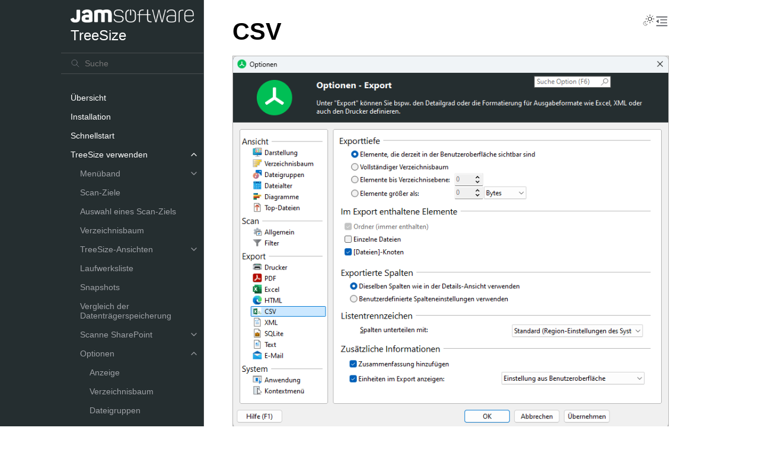

--- FILE ---
content_type: text/html; charset=UTF-8
request_url: https://manuals.jam-software.de/treesize/DE/optionsexportcsv.html
body_size: 7688
content:
<!doctype html>
<html class="no-js" lang="de" data-content_root="./">
  <head><meta charset="utf-8">
    <meta name="viewport" content="width=device-width,initial-scale=1">
    <meta name="color-scheme" content="light dark"><meta name="viewport" content="width=device-width, initial-scale=1" />
<link rel="index" title="Index" href="genindex.html"><link rel="search" title="Suche" href="search.html"><link rel="next" title="XML" href="optionsexportxml.html"><link rel="prev" title="HTML" href="optionsexporthtml.html">
        <link rel="prefetch" href="_static/JAM_Logo_Help_Dark.png" as="image">
        <link rel="prefetch" href="_static/JAM_Logo_Help_Dark.png" as="image">

    <!-- Generated with Sphinx 8.2.3 and Furo 2025.09.25 -->
        <title>CSV - TreeSize</title>
      <link rel="stylesheet" type="text/css" href="_static/pygments.css?v=03e43079" />
    <link rel="stylesheet" type="text/css" href="_static/styles/furo.css?v=580074bf" />
    <link rel="stylesheet" type="text/css" href="_static/styles/furo-extensions.css?v=8dab3a3b" />
    
    


<style>
  body {
    --color-code-background: #eeffcc;
  --color-code-foreground: black;
  --color-background-primary: #FFFFFF;
  --color-sidebar-background: #252E30;
  --color-sidebar-search-background: #252E30;
  --color-sidebar-link-text: #9DA0A5;
  --color-background-border: #494e50;
  --color-brand-primary: #FFFFFF;
  --color-brand-content: #445559;
  --color-brand-visited: #445559;
  --color-sidebar-brand-text: #FFFFFF;
  --color-background-hover: #445559;
  --color-background-hover--transparent: #252E30;
  
  }
  @media not print {
    body[data-theme="dark"] {
      --color-code-background: #202020;
  --color-code-foreground: #d0d0d0;
  --color-background-secondary: #252E30;
  --color-brand-primary: #F3F3F3;
  --color-brand-content: #FFFFFF;
  --color-brand-visited: #FFFFFF;
  --color-background-border: #494e50;
  
    }
    @media (prefers-color-scheme: dark) {
      body:not([data-theme="light"]) {
        --color-code-background: #202020;
  --color-code-foreground: #d0d0d0;
  --color-background-secondary: #252E30;
  --color-brand-primary: #F3F3F3;
  --color-brand-content: #FFFFFF;
  --color-brand-visited: #FFFFFF;
  --color-background-border: #494e50;
  
      }
    }
  }
</style></head>
  <body>
    
    <script>
      document.body.dataset.theme = localStorage.getItem("theme") || "auto";
    </script>
    

<svg xmlns="http://www.w3.org/2000/svg" style="display: none;">
  <symbol id="svg-toc" viewBox="0 0 24 24">
    <title>Contents</title>
    <svg stroke="currentColor" fill="currentColor" stroke-width="0" viewBox="0 0 1024 1024">
      <path d="M408 442h480c4.4 0 8-3.6 8-8v-56c0-4.4-3.6-8-8-8H408c-4.4 0-8 3.6-8 8v56c0 4.4 3.6 8 8 8zm-8 204c0 4.4 3.6 8 8 8h480c4.4 0 8-3.6 8-8v-56c0-4.4-3.6-8-8-8H408c-4.4 0-8 3.6-8 8v56zm504-486H120c-4.4 0-8 3.6-8 8v56c0 4.4 3.6 8 8 8h784c4.4 0 8-3.6 8-8v-56c0-4.4-3.6-8-8-8zm0 632H120c-4.4 0-8 3.6-8 8v56c0 4.4 3.6 8 8 8h784c4.4 0 8-3.6 8-8v-56c0-4.4-3.6-8-8-8zM115.4 518.9L271.7 642c5.8 4.6 14.4.5 14.4-6.9V388.9c0-7.4-8.5-11.5-14.4-6.9L115.4 505.1a8.74 8.74 0 0 0 0 13.8z"/>
    </svg>
  </symbol>
  <symbol id="svg-menu" viewBox="0 0 24 24">
    <title>Menu</title>
    <svg xmlns="http://www.w3.org/2000/svg" viewBox="0 0 24 24" fill="none" stroke="currentColor"
      stroke-width="2" stroke-linecap="round" stroke-linejoin="round" class="feather-menu">
      <line x1="3" y1="12" x2="21" y2="12"></line>
      <line x1="3" y1="6" x2="21" y2="6"></line>
      <line x1="3" y1="18" x2="21" y2="18"></line>
    </svg>
  </symbol>
  <symbol id="svg-arrow-right" viewBox="0 0 24 24">
    <title>Expand</title>
    <svg xmlns="http://www.w3.org/2000/svg" viewBox="0 0 24 24" fill="none" stroke="currentColor"
      stroke-width="2" stroke-linecap="round" stroke-linejoin="round" class="feather-chevron-right">
      <polyline points="9 18 15 12 9 6"></polyline>
    </svg>
  </symbol>
  <symbol id="svg-sun" viewBox="0 0 24 24">
    <title>Light mode</title>
    <svg xmlns="http://www.w3.org/2000/svg" viewBox="0 0 24 24" fill="none" stroke="currentColor"
      stroke-width="1" stroke-linecap="round" stroke-linejoin="round" class="feather-sun">
      <circle cx="12" cy="12" r="5"></circle>
      <line x1="12" y1="1" x2="12" y2="3"></line>
      <line x1="12" y1="21" x2="12" y2="23"></line>
      <line x1="4.22" y1="4.22" x2="5.64" y2="5.64"></line>
      <line x1="18.36" y1="18.36" x2="19.78" y2="19.78"></line>
      <line x1="1" y1="12" x2="3" y2="12"></line>
      <line x1="21" y1="12" x2="23" y2="12"></line>
      <line x1="4.22" y1="19.78" x2="5.64" y2="18.36"></line>
      <line x1="18.36" y1="5.64" x2="19.78" y2="4.22"></line>
    </svg>
  </symbol>
  <symbol id="svg-moon" viewBox="0 0 24 24">
    <title>Dark mode</title>
    <svg xmlns="http://www.w3.org/2000/svg" viewBox="0 0 24 24" fill="none" stroke="currentColor"
      stroke-width="1" stroke-linecap="round" stroke-linejoin="round" class="icon-tabler-moon">
      <path stroke="none" d="M0 0h24v24H0z" fill="none" />
      <path d="M12 3c.132 0 .263 0 .393 0a7.5 7.5 0 0 0 7.92 12.446a9 9 0 1 1 -8.313 -12.454z" />
    </svg>
  </symbol>
  <symbol id="svg-sun-with-moon" viewBox="0 0 24 24">
    <title>Auto light/dark, in light mode</title>
    <svg xmlns="http://www.w3.org/2000/svg" viewBox="0 0 24 24" fill="none" stroke="currentColor"
      stroke-width="1" stroke-linecap="round" stroke-linejoin="round"
      class="icon-custom-derived-from-feather-sun-and-tabler-moon">
      <path style="opacity: 50%" d="M 5.411 14.504 C 5.471 14.504 5.532 14.504 5.591 14.504 C 3.639 16.319 4.383 19.569 6.931 20.352 C 7.693 20.586 8.512 20.551 9.25 20.252 C 8.023 23.207 4.056 23.725 2.11 21.184 C 0.166 18.642 1.702 14.949 4.874 14.536 C 5.051 14.512 5.231 14.5 5.411 14.5 L 5.411 14.504 Z"/>
      <line x1="14.5" y1="3.25" x2="14.5" y2="1.25"/>
      <line x1="14.5" y1="15.85" x2="14.5" y2="17.85"/>
      <line x1="10.044" y1="5.094" x2="8.63" y2="3.68"/>
      <line x1="19" y1="14.05" x2="20.414" y2="15.464"/>
      <line x1="8.2" y1="9.55" x2="6.2" y2="9.55"/>
      <line x1="20.8" y1="9.55" x2="22.8" y2="9.55"/>
      <line x1="10.044" y1="14.006" x2="8.63" y2="15.42"/>
      <line x1="19" y1="5.05" x2="20.414" y2="3.636"/>
      <circle cx="14.5" cy="9.55" r="3.6"/>
    </svg>
  </symbol>
  <symbol id="svg-moon-with-sun" viewBox="0 0 24 24">
    <title>Auto light/dark, in dark mode</title>
    <svg xmlns="http://www.w3.org/2000/svg" viewBox="0 0 24 24" fill="none" stroke="currentColor"
      stroke-width="1" stroke-linecap="round" stroke-linejoin="round"
      class="icon-custom-derived-from-feather-sun-and-tabler-moon">
      <path d="M 8.282 7.007 C 8.385 7.007 8.494 7.007 8.595 7.007 C 5.18 10.184 6.481 15.869 10.942 17.24 C 12.275 17.648 13.706 17.589 15 17.066 C 12.851 22.236 5.91 23.143 2.505 18.696 C -0.897 14.249 1.791 7.786 7.342 7.063 C 7.652 7.021 7.965 7 8.282 7 L 8.282 7.007 Z"/>
      <line style="opacity: 50%" x1="18" y1="3.705" x2="18" y2="2.5"/>
      <line style="opacity: 50%" x1="18" y1="11.295" x2="18" y2="12.5"/>
      <line style="opacity: 50%" x1="15.316" y1="4.816" x2="14.464" y2="3.964"/>
      <line style="opacity: 50%" x1="20.711" y1="10.212" x2="21.563" y2="11.063"/>
      <line style="opacity: 50%" x1="14.205" y1="7.5" x2="13.001" y2="7.5"/>
      <line style="opacity: 50%" x1="21.795" y1="7.5" x2="23" y2="7.5"/>
      <line style="opacity: 50%" x1="15.316" y1="10.184" x2="14.464" y2="11.036"/>
      <line style="opacity: 50%" x1="20.711" y1="4.789" x2="21.563" y2="3.937"/>
      <circle style="opacity: 50%" cx="18" cy="7.5" r="2.169"/>
    </svg>
  </symbol>
  <symbol id="svg-pencil" viewBox="0 0 24 24">
    <svg xmlns="http://www.w3.org/2000/svg" viewBox="0 0 24 24" fill="none" stroke="currentColor"
      stroke-width="1" stroke-linecap="round" stroke-linejoin="round" class="icon-tabler-pencil-code">
      <path d="M4 20h4l10.5 -10.5a2.828 2.828 0 1 0 -4 -4l-10.5 10.5v4" />
      <path d="M13.5 6.5l4 4" />
      <path d="M20 21l2 -2l-2 -2" />
      <path d="M17 17l-2 2l2 2" />
    </svg>
  </symbol>
  <symbol id="svg-eye" viewBox="0 0 24 24">
    <svg xmlns="http://www.w3.org/2000/svg" viewBox="0 0 24 24" fill="none" stroke="currentColor"
      stroke-width="1" stroke-linecap="round" stroke-linejoin="round" class="icon-tabler-eye-code">
      <path stroke="none" d="M0 0h24v24H0z" fill="none" />
      <path d="M10 12a2 2 0 1 0 4 0a2 2 0 0 0 -4 0" />
      <path
        d="M11.11 17.958c-3.209 -.307 -5.91 -2.293 -8.11 -5.958c2.4 -4 5.4 -6 9 -6c3.6 0 6.6 2 9 6c-.21 .352 -.427 .688 -.647 1.008" />
      <path d="M20 21l2 -2l-2 -2" />
      <path d="M17 17l-2 2l2 2" />
    </svg>
  </symbol>
</svg>

<input type="checkbox" class="sidebar-toggle" name="__navigation" id="__navigation" aria-label="Toggle site navigation sidebar">
<input type="checkbox" class="sidebar-toggle" name="__toc" id="__toc" aria-label="Toggle table of contents sidebar">
<label class="overlay sidebar-overlay" for="__navigation"></label>
<label class="overlay toc-overlay" for="__toc"></label>

<a class="skip-to-content muted-link" href="#furo-main-content">Skip to content</a>



<div class="page">
  <header class="mobile-header">
    <div class="header-left">
      <label class="nav-overlay-icon" for="__navigation">
        <span class="icon"><svg><use href="#svg-menu"></use></svg></span>
      </label>
    </div>
    <div class="header-center">
      <a href="index.html"><div class="brand">TreeSize</div></a>
    </div>
    <div class="header-right">
      <div class="theme-toggle-container theme-toggle-header">
        <button class="theme-toggle" aria-label="Toggle Light / Dark / Auto color theme">
          <svg class="theme-icon-when-auto-light"><use href="#svg-sun-with-moon"></use></svg>
          <svg class="theme-icon-when-auto-dark"><use href="#svg-moon-with-sun"></use></svg>
          <svg class="theme-icon-when-dark"><use href="#svg-moon"></use></svg>
          <svg class="theme-icon-when-light"><use href="#svg-sun"></use></svg>
        </button>
      </div>
      <label class="toc-overlay-icon toc-header-icon" for="__toc">
        <span class="icon"><svg><use href="#svg-toc"></use></svg></span>
      </label>
    </div>
  </header>
  <aside class="sidebar-drawer">
    <div class="sidebar-container">
      
      <div class="sidebar-sticky"><div class="sidebar-brand" href="index.html">
  
  <a href="https://www.jam-software.de">
    <div class="sidebar-logo-container">
      <img class="sidebar-logo only-light" src="_static/JAM_Logo_Help_Dark.png" alt="Light Logo"/>
      <img class="sidebar-logo only-dark" src="_static/JAM_Logo_Help_Dark.png" alt="Dark Logo"/>
    </div>
  </a>
  
  <a href="index.html" style="text-decoration:none">
    <span class="sidebar-brand-text">TreeSize</span>
  </a>
  
</div><form class="sidebar-search-container" method="get" action="search.html" role="search">
  <input class="sidebar-search" placeholder="Suche" name="q" aria-label="Suche">
  <input type="hidden" name="check_keywords" value="yes">
  <input type="hidden" name="area" value="default">
</form>
<div id="searchbox"></div><div class="sidebar-scroll"><div class="sidebar-tree">
  <ul class="current">
<li class="toctree-l1"><a class="reference internal" href="overview.html">Übersicht</a></li>
<li class="toctree-l1"><a class="reference internal" href="installation.html">Installation</a></li>
<li class="toctree-l1"><a class="reference internal" href="quickstart.html">Schnellstart</a></li>
<li class="toctree-l1 current has-children"><a class="reference internal" href="using_treesize.html">TreeSize verwenden</a><input aria-label="Toggle navigation of TreeSize verwenden" checked="" class="toctree-checkbox" id="toctree-checkbox-1" name="toctree-checkbox-1" role="switch" type="checkbox"/><label for="toctree-checkbox-1"><span class="icon"><svg><use href="#svg-arrow-right"></use></svg></span></label><ul class="current">
<li class="toctree-l2 has-children"><a class="reference internal" href="ribbonbar.html">Menüband</a><input aria-label="Toggle navigation of Menüband" class="toctree-checkbox" id="toctree-checkbox-2" name="toctree-checkbox-2" role="switch" type="checkbox"/><label for="toctree-checkbox-2"><span class="icon"><svg><use href="#svg-arrow-right"></use></svg></span></label><ul>
<li class="toctree-l3"><a class="reference internal" href="file_menu.html">Anwendungsmenü</a></li>
<li class="toctree-l3"><a class="reference internal" href="quicktoolbar.html">Schnellzugriff Toolbar</a></li>
<li class="toctree-l3"><a class="reference internal" href="hometab.html">Reiter „Start“</a></li>
<li class="toctree-l3"><a class="reference internal" href="scan_tab.html">Reiter „Scan“</a></li>
<li class="toctree-l3"><a class="reference internal" href="tools_menu.html">Reiter „Extras“</a></li>
<li class="toctree-l3"><a class="reference internal" href="view_menu.html">Ansichtsmenü</a></li>
<li class="toctree-l3"><a class="reference internal" href="help_tab.html">Reiter „Hilfe“</a></li>
</ul>
</li>
<li class="toctree-l2"><a class="reference internal" href="scan_targets.html">Scan-Ziele</a></li>
<li class="toctree-l2"><a class="reference internal" href="scantarget.html">Auswahl eines Scan-Ziels</a></li>
<li class="toctree-l2"><a class="reference internal" href="directorytree.html">Verzeichnisbaum</a></li>
<li class="toctree-l2 has-children"><a class="reference internal" href="treesize_views.html">TreeSize-Ansichten</a><input aria-label="Toggle navigation of TreeSize-Ansichten" class="toctree-checkbox" id="toctree-checkbox-3" name="toctree-checkbox-3" role="switch" type="checkbox"/><label for="toctree-checkbox-3"><span class="icon"><svg><use href="#svg-arrow-right"></use></svg></span></label><ul>
<li class="toctree-l3"><a class="reference internal" href="charts.html">Diagramme</a></li>
<li class="toctree-l3"><a class="reference internal" href="details.html">Details</a></li>
<li class="toctree-l3"><a class="reference internal" href="extensions.html">Erweiterungen</a></li>
<li class="toctree-l3"><a class="reference internal" href="users.html">Benutzer</a></li>
<li class="toctree-l3"><a class="reference internal" href="fileages.html">Alter der Dateien</a></li>
<li class="toctree-l3"><a class="reference internal" href="top-files.html">Top-Dateien</a></li>
<li class="toctree-l3"><a class="reference internal" href="history.html">Verlauf</a></li>
</ul>
</li>
<li class="toctree-l2"><a class="reference internal" href="drivepanel.html">Laufwerksliste</a></li>
<li class="toctree-l2"><a class="reference internal" href="snapshots.html">Snapshots</a></li>
<li class="toctree-l2"><a class="reference internal" href="disk_usage_comparison.html">Vergleich der Datenträgerspeicherung</a></li>
<li class="toctree-l2 has-children"><a class="reference internal" href="sharepoint.html">Scanne SharePoint</a><input aria-label="Toggle navigation of Scanne SharePoint" class="toctree-checkbox" id="toctree-checkbox-4" name="toctree-checkbox-4" role="switch" type="checkbox"/><label for="toctree-checkbox-4"><span class="icon"><svg><use href="#svg-arrow-right"></use></svg></span></label><ul>
<li class="toctree-l3 has-children"><a class="reference internal" href="azure-ad-configuration.html">Azure AD-Konfiguration</a><input aria-label="Toggle navigation of Azure AD-Konfiguration" class="toctree-checkbox" id="toctree-checkbox-5" name="toctree-checkbox-5" role="switch" type="checkbox"/><label for="toctree-checkbox-5"><span class="icon"><svg><use href="#svg-arrow-right"></use></svg></span></label><ul>
<li class="toctree-l4"><a class="reference internal" href="certificatebased-auth.html">Zertifikatbasierte Authentifizierung</a></li>
<li class="toctree-l4"><a class="reference internal" href="userbased-auth.html">Benutzerauthentifizierung</a></li>
</ul>
</li>
</ul>
</li>
<li class="toctree-l2 current has-children"><a class="reference internal" href="options_dialog.html">Optionen</a><input aria-label="Toggle navigation of Optionen" checked="" class="toctree-checkbox" id="toctree-checkbox-6" name="toctree-checkbox-6" role="switch" type="checkbox"/><label for="toctree-checkbox-6"><span class="icon"><svg><use href="#svg-arrow-right"></use></svg></span></label><ul class="current">
<li class="toctree-l3"><a class="reference internal" href="optionsdialog-viewtab.html">Anzeige</a></li>
<li class="toctree-l3"><a class="reference internal" href="optionsviewdirectorytree.html">Verzeichnisbaum</a></li>
<li class="toctree-l3"><a class="reference internal" href="optionsdialog-file_groups.html">Dateigruppen</a></li>
<li class="toctree-l3"><a class="reference internal" href="optionsdialog-fileages.html">Alter der Dateien</a></li>
<li class="toctree-l3"><a class="reference internal" href="optionsdialog-charts.html">Diagramme</a></li>
<li class="toctree-l3"><a class="reference internal" href="options-topfiles.html">Top-Dateien</a></li>
<li class="toctree-l3"><a class="reference internal" href="scan_options.html">Allgemeine Scan-Optionen</a></li>
<li class="toctree-l3"><a class="reference internal" href="optionsdialog-includeexclu.html">Scanfilter</a></li>
<li class="toctree-l3"><a class="reference internal" href="optionsexportprinter.html">Drucker</a></li>
<li class="toctree-l3"><a class="reference internal" href="optionsexportpdf.html">PDF</a></li>
<li class="toctree-l3"><a class="reference internal" href="optionsexportexcel.html">Excel</a></li>
<li class="toctree-l3"><a class="reference internal" href="optionsexporthtml.html">HTML</a></li>
<li class="toctree-l3 current current-page"><a class="current reference internal" href="#">CSV</a></li>
<li class="toctree-l3"><a class="reference internal" href="optionsexportxml.html">XML</a></li>
<li class="toctree-l3"><a class="reference internal" href="optionsexportsqlite.html">SQLite</a></li>
<li class="toctree-l3"><a class="reference internal" href="optionsexporttext.html">Text</a></li>
<li class="toctree-l3"><a class="reference internal" href="optionsexportemail.html">E-Mail</a></li>
<li class="toctree-l3"><a class="reference internal" href="optionsdialog-startup.html">Anwendungsstart</a></li>
<li class="toctree-l3"><a class="reference internal" href="optionssystemcontextmenu.html">Kontextmenü</a></li>
</ul>
</li>
</ul>
</li>
<li class="toctree-l1 has-children"><a class="reference internal" href="file-search.html">Dateisuche verwenden</a><input aria-label="Toggle navigation of Dateisuche verwenden" class="toctree-checkbox" id="toctree-checkbox-7" name="toctree-checkbox-7" role="switch" type="checkbox"/><label for="toctree-checkbox-7"><span class="icon"><svg><use href="#svg-arrow-right"></use></svg></span></label><ul>
<li class="toctree-l2"><a class="reference internal" href="file_search_main_menu.html">Menüband der Dateisuche</a></li>
<li class="toctree-l2"><a class="reference internal" href="file_search_searchpaths.html">Suchpfade</a></li>
<li class="toctree-l2 has-children"><a class="reference internal" href="basicsearch.html">Einfache Suche</a><input aria-label="Toggle navigation of Einfache Suche" class="toctree-checkbox" id="toctree-checkbox-8" name="toctree-checkbox-8" role="switch" type="checkbox"/><label for="toctree-checkbox-8"><span class="icon"><svg><use href="#svg-arrow-right"></use></svg></span></label><ul>
<li class="toctree-l3"><a class="reference internal" href="searchsyntax.html">Suchsyntax</a></li>
</ul>
</li>
<li class="toctree-l2 has-children"><a class="reference internal" href="duplicate_file_search.html">Suche nach doppelten Dateien</a><input aria-label="Toggle navigation of Suche nach doppelten Dateien" class="toctree-checkbox" id="toctree-checkbox-9" name="toctree-checkbox-9" role="switch" type="checkbox"/><label for="toctree-checkbox-9"><span class="icon"><svg><use href="#svg-arrow-right"></use></svg></span></label><ul>
<li class="toctree-l3"><a class="reference internal" href="example_duplicatesearch.html">Wie funktioniert die Suche nach Duplikaten?</a></li>
<li class="toctree-l3"><a class="reference internal" href="deduplication.html">Wie funktioniert die Duplikatentfernung?</a></li>
</ul>
</li>
<li class="toctree-l2 has-children"><a class="reference internal" href="custom_file_search.html">Erweiterte Suche</a><input aria-label="Toggle navigation of Erweiterte Suche" class="toctree-checkbox" id="toctree-checkbox-10" name="toctree-checkbox-10" role="switch" type="checkbox"/><label for="toctree-checkbox-10"><span class="icon"><svg><use href="#svg-arrow-right"></use></svg></span></label><ul>
<li class="toctree-l3"><a class="reference internal" href="searchfilter_definition.html">Wie definiere ich Suchfilter?</a></li>
<li class="toctree-l3"><a class="reference internal" href="availablefiltertypes.html">Welche Arten von Filtern sind verfügbar?</a></li>
</ul>
</li>
<li class="toctree-l2"><a class="reference internal" href="filesearch_templates.html">Dateisuche-Vorlagen</a></li>
<li class="toctree-l2"><a class="reference internal" href="howtoexcludefiles.html">So schließen Sie Dateien aus</a></li>
<li class="toctree-l2"><a class="reference internal" href="process_search_results.html">Suchergebnisse verarbeiten</a></li>
<li class="toctree-l2 has-children"><a class="reference internal" href="move_checked_files.html">Ausgewählte Dateien verschieben</a><input aria-label="Toggle navigation of Ausgewählte Dateien verschieben" class="toctree-checkbox" id="toctree-checkbox-11" name="toctree-checkbox-11" role="switch" type="checkbox"/><label for="toctree-checkbox-11"><span class="icon"><svg><use href="#svg-arrow-right"></use></svg></span></label><ul>
<li class="toctree-l3"><a class="reference internal" href="unicode_zip_files.html">Unicode-ZIP-Dateien</a></li>
</ul>
</li>
<li class="toctree-l2"><a class="reference internal" href="renamedialog.html">Massenumbenennung von Dateien</a></li>
<li class="toctree-l2 has-children"><a class="reference internal" href="searchoptions.html">Suchoptionen</a><input aria-label="Toggle navigation of Suchoptionen" class="toctree-checkbox" id="toctree-checkbox-12" name="toctree-checkbox-12" role="switch" type="checkbox"/><label for="toctree-checkbox-12"><span class="icon"><svg><use href="#svg-arrow-right"></use></svg></span></label><ul>
<li class="toctree-l3"><a class="reference internal" href="generaloptionsfilesearch.html">Allgemeine Optionen</a></li>
<li class="toctree-l3"><a class="reference internal" href="optionsfilesearchpersonalize.html">Personalisieren</a></li>
<li class="toctree-l3"><a class="reference internal" href="optionsfilesearchother.html">Andere</a></li>
</ul>
</li>
</ul>
</li>
<li class="toctree-l1 has-children"><a class="reference internal" href="schedule_treesize_tasks.html">Verwendung geplanter Aufgaben</a><input aria-label="Toggle navigation of Verwendung geplanter Aufgaben" class="toctree-checkbox" id="toctree-checkbox-13" name="toctree-checkbox-13" role="switch" type="checkbox"/><label for="toctree-checkbox-13"><span class="icon"><svg><use href="#svg-arrow-right"></use></svg></span></label><ul>
<li class="toctree-l2 has-children"><a class="reference internal" href="schedule_scans.html">Scans planen</a><input aria-label="Toggle navigation of Scans planen" class="toctree-checkbox" id="toctree-checkbox-14" name="toctree-checkbox-14" role="switch" type="checkbox"/><label for="toctree-checkbox-14"><span class="icon"><svg><use href="#svg-arrow-right"></use></svg></span></label><ul>
<li class="toctree-l3"><a class="reference internal" href="scheduler_options_tab.html">Optionen</a></li>
<li class="toctree-l3"><a class="reference internal" href="scheduler_export_tab.html">Exportieren</a></li>
<li class="toctree-l3"><a class="reference internal" href="scheduler_move_operation_tab.html">Dateioperationen</a></li>
<li class="toctree-l3"><a class="reference internal" href="scheduler_advanced_tab.html">Fortschritte</a></li>
<li class="toctree-l3"><a class="reference internal" href="scheduler_commandline_tab.html">Befehlszeile</a></li>
<li class="toctree-l3"><a class="reference internal" href="scheduler_schedule_tab.html">Planung</a></li>
<li class="toctree-l3"><a class="reference internal" href="scheduler_all_task_tab.html">Alle Aufgaben</a></li>
</ul>
</li>
<li class="toctree-l2"><a class="reference internal" href="command_line_opt.html">Befehlszeilenoptionen</a></li>
<li class="toctree-l2"><a class="reference internal" href="example_schedule_filesearch.html">Wie man eine Dateisuche plant</a></li>
<li class="toctree-l2"><a class="reference internal" href="howtoschedulemove.html">Wie man eine Verschiebe- oder Löschoperation plant</a></li>
</ul>
</li>
<li class="toctree-l1 has-children"><a class="reference internal" href="tips___annotations.html">Tipps &amp; Anmerkungen</a><input aria-label="Toggle navigation of Tipps &amp; Anmerkungen" class="toctree-checkbox" id="toctree-checkbox-15" name="toctree-checkbox-15" role="switch" type="checkbox"/><label for="toctree-checkbox-15"><span class="icon"><svg><use href="#svg-arrow-right"></use></svg></span></label><ul>
<li class="toctree-l2"><a class="reference internal" href="notesonntfs.html">Hinweise zu NTFS</a></li>
<li class="toctree-l2"><a class="reference internal" href="wasted_space.html">Verschwendeter Speicherplatz</a></li>
<li class="toctree-l2"><a class="reference internal" href="regular_expressions.html">Reguläre Ausdrücke</a></li>
<li class="toctree-l2"><a class="reference internal" href="translations.html">Übersetzungen</a></li>
</ul>
</li>
<li class="toctree-l1"><a class="reference internal" href="copyrightcontact.html">Urheberrecht &amp; Kontakt</a></li>
</ul>

</div>
</div>

      </div>
      
    </div>
  </aside>
  <div class="main">
    <div class="content">
      <div class="article-container">
        <a href="#" class="back-to-top muted-link">
          <svg xmlns="http://www.w3.org/2000/svg" viewBox="0 0 24 24">
            <path d="M13 20h-2V8l-5.5 5.5-1.42-1.42L12 4.16l7.92 7.92-1.42 1.42L13 8v12z"></path>
          </svg>
          <span>Zurück zum Anfang</span>
        </a>
        <div class="content-icon-container">
          <div class="theme-toggle-container theme-toggle-content">
            <button class="theme-toggle" aria-label="Toggle Light / Dark / Auto color theme">
              <svg class="theme-icon-when-auto-light"><use href="#svg-sun-with-moon"></use></svg>
              <svg class="theme-icon-when-auto-dark"><use href="#svg-moon-with-sun"></use></svg>
              <svg class="theme-icon-when-dark"><use href="#svg-moon"></use></svg>
              <svg class="theme-icon-when-light"><use href="#svg-sun"></use></svg>
            </button>
          </div>
          <label class="toc-overlay-icon toc-content-icon" for="__toc">
            <span class="icon"><svg><use href="#svg-toc"></use></svg></span>
          </label>
        </div>
        <article role="main" id="furo-main-content">
          <section id="csv">
<h1>CSV<a class="headerlink" href="#csv" title="Link to this heading">¶</a></h1>
<a class="reference internal image-reference" href="_images/TreeSize-MainWindow_Options_CSV.png"><img alt="_images/TreeSize-MainWindow_Options_CSV.png" class="align-center" src="_images/TreeSize-MainWindow_Options_CSV.png" style="width: 100%;" />
</a>
<section id="export-depth">
<h2>Exporttiefe<a class="headerlink" href="#export-depth" title="Link to this heading">¶</a></h2>
<section id="elements-that-are-currently-visible-in-the-user-interface">
<h3>Elemente, die derzeit in der Benutzeroberfläche sichtbar sind<a class="headerlink" href="#elements-that-are-currently-visible-in-the-user-interface" title="Link to this heading">¶</a></h3>
<p>Nur die erweiterten/sichtbaren Teile des Verzeichnisbaums werden gedruckt.</p>
</section>
<section id="full-directory-tree">
<h3>Vollständiger Verzeichnisbaum<a class="headerlink" href="#full-directory-tree" title="Link to this heading">¶</a></h3>
<p>Wenn diese Option ausgewählt ist, wird der vollständige Verzeichnisbaum gedruckt.</p>
</section>
<section id="elements-up-to-directory-level">
<h3>Elemente bis zur Verzeichnisebene<a class="headerlink" href="#elements-up-to-directory-level" title="Link to this heading">¶</a></h3>
<p>Erlaubt es, die Menge der Daten, die auf ein bestimmtes Niveau gedruckt werden, einzuschränken.</p>
</section>
<section id="elements-larger-than">
<h3>Elemente größer als<a class="headerlink" href="#elements-larger-than" title="Link to this heading">¶</a></h3>
<p>Nur Elemente, die eine bestimmte Mindestgröße haben, werden gedruckt.</p>
</section>
</section>
<section id="exported-elements">
<h2>Exportierte Elemente<a class="headerlink" href="#exported-elements" title="Link to this heading">¶</a></h2>
<section id="folders-only">
<h3>Nur Ordner<a class="headerlink" href="#folders-only" title="Link to this heading">¶</a></h3>
<p>Wenn diese Option ausgewählt ist, werden nur Ordner gedruckt.</p>
</section>
<section id="folders-and-files-item">
<h3>Ordner und [Dateien] Element<a class="headerlink" href="#folders-and-files-item" title="Link to this heading">¶</a></h3>
<p>Wenn diese Option ausgewählt ist, werden einzelne Dateien nicht gedruckt. Stattdessen werden ihre Werte wie „Größe“ und „Zugewiesen“ in einem speziellen Knoten „[Dateien]“ aggregiert.</p>
</section>
<section id="folders-and-single-files">
<h3>Ordner und einzelne Dateien<a class="headerlink" href="#folders-and-single-files" title="Link to this heading">¶</a></h3>
<p>Wenn aktiviert, werden auch einzelne Dateien gedruckt. Dies kann im Vergleich zum Exportieren der Dateien in einer gruppierten Ansicht zu sehr großen Berichten führen (siehe Option oben).</p>
</section>
</section>
<section id="exported-columns">
<h2>Exportierte Spalten<a class="headerlink" href="#exported-columns" title="Link to this heading">¶</a></h2>
<p>Verwenden Sie die Spaltenliste, um anzugeben, welche Informationen in den gedruckten Berichten enthalten sein sollen. Eine Liste aller verfügbaren Spalten mit ihren Beschreibungen finden Sie in <a class="reference internal" href="details.html#available-columns"><span class="std std-ref">Verfügbare Spalten</span></a>.</p>
<section id="use-same-columns-as-in-details-view">
<h3>Verwenden Sie dieselben Spalten wie in der Detailansicht<a class="headerlink" href="#use-same-columns-as-in-details-view" title="Link to this heading">¶</a></h3>
<p>Aktivieren Sie diese Option, wenn Sie die gleichen Spalten verwenden möchten, die derzeit in der Detailansicht verwendet werden.</p>
</section>
<section id="use-custom-column-settings">
<h3>Verwenden Sie benutzerdefinierte Spalteneinstellungen<a class="headerlink" href="#use-custom-column-settings" title="Link to this heading">¶</a></h3>
<p>Diese Option ermöglicht eine vollständig anpassbare Auswahl von Spalten für diesen speziellen Export. Sie können die Größe jeder Spalte individuell ändern.</p>
</section>
</section>
<section id="included-information">
<h2>Eingeschlossene Informationen<a class="headerlink" href="#included-information" title="Link to this heading">¶</a></h2>
<section id="include-summary-information">
<h3>Zusammenfassende Informationen einbeziehen<a class="headerlink" href="#include-summary-information" title="Link to this heading">¶</a></h3>
<p>Verwenden Sie diese Option, um anzugeben, ob eine kurze Zusammenfassungsinformation, wie der Titel und das Datum des Berichts, zur exportierten Datei hinzugefügt werden soll.</p>
</section>
<section id="include-units-in-export">
<h3>Einheiten im Export einbeziehen<a class="headerlink" href="#include-units-in-export" title="Link to this heading">¶</a></h3>
<p>Wenn diese Option aktiviert ist, werden Einheiten wie „KB“, „MB“ oder „%“ in den exportierten Daten enthalten sein. Deaktivieren Sie diese Option, wenn Sie nur einfache Werte exportieren möchten.</p>
</section>
<section id="size-unit">
<h3>Größeneinheit<a class="headerlink" href="#size-unit" title="Link to this heading">¶</a></h3>
<p>Die Einheit, die für den Export von Excel-Dateien verwendet wird. Sie können entweder eine bestimmte Einheit von Byte bis Terabyte auswählen, TreeSize automatisch die optimale Einheit bestimmen lassen oder die gleiche Einheit verwenden, die zuletzt in der Benutzeroberfläche verwendet wurde.</p>
</section>
</section>
<section id="list-separator">
<h2>Listentrenner<a class="headerlink" href="#list-separator" title="Link to this heading">¶</a></h2>
<section id="separate-list-columns-using">
<h3>Trennen Sie die Listenspalten mit<a class="headerlink" href="#separate-list-columns-using" title="Link to this heading">¶</a></h3>
<p>Diese Option ermöglicht es Ihnen, auszuwählen, welcher Separator für den Export von CSV-Dateien verwendet werden soll. Standardmäßig werden die regionalen Einstellungen des Systems verwendet.</p>
</section>
</section>
</section>

        </article>
      </div>
      <footer>
        
        <div class="related-pages">
          <a class="next-page" href="optionsexportxml.html">
              <div class="page-info">
                <div class="context">
                  <span>weiter</span>
                </div>
                <div class="title">XML</div>
              </div>
              <svg class="furo-related-icon"><use href="#svg-arrow-right"></use></svg>
            </a>
          <a class="prev-page" href="optionsexporthtml.html">
              <svg class="furo-related-icon"><use href="#svg-arrow-right"></use></svg>
              <div class="page-info">
                <div class="context">
                  <span>zurück</span>
                </div>
                
                <div class="title">HTML</div>
                
              </div>
            </a>
        </div>
        <div class="bottom-of-page">
          <div class="left-details">
            <div class="copyright">
                Copyright &#169; 1995 - 2025 Joachim Marder e.K.
            </div>
            Erstellt mit <a href="https://www.sphinx-doc.org/">Sphinx</a> und <a class="muted-link" href="https://pradyunsg.me">@pradyunsg</a>'s
            
            <a href="https://github.com/pradyunsg/furo">Furo</a>
            
          </div>
          <div class="right-details">
            
          </div>
        </div>
        
      </footer>
    </div>
    <aside class="toc-drawer">
      
      
      <div class="toc-sticky toc-scroll">
        <div class="toc-title-container">
          <span class="toc-title">
            Auf dieser Seite
          </span>
        </div>
        <div class="toc-tree-container">
          <div class="toc-tree">
            <ul>
<li><a class="reference internal" href="#">CSV</a><ul>
<li><a class="reference internal" href="#export-depth">Exporttiefe</a><ul>
<li><a class="reference internal" href="#elements-that-are-currently-visible-in-the-user-interface">Elemente, die derzeit in der Benutzeroberfläche sichtbar sind</a></li>
<li><a class="reference internal" href="#full-directory-tree">Vollständiger Verzeichnisbaum</a></li>
<li><a class="reference internal" href="#elements-up-to-directory-level">Elemente bis zur Verzeichnisebene</a></li>
<li><a class="reference internal" href="#elements-larger-than">Elemente größer als</a></li>
</ul>
</li>
<li><a class="reference internal" href="#exported-elements">Exportierte Elemente</a><ul>
<li><a class="reference internal" href="#folders-only">Nur Ordner</a></li>
<li><a class="reference internal" href="#folders-and-files-item">Ordner und [Dateien] Element</a></li>
<li><a class="reference internal" href="#folders-and-single-files">Ordner und einzelne Dateien</a></li>
</ul>
</li>
<li><a class="reference internal" href="#exported-columns">Exportierte Spalten</a><ul>
<li><a class="reference internal" href="#use-same-columns-as-in-details-view">Verwenden Sie dieselben Spalten wie in der Detailansicht</a></li>
<li><a class="reference internal" href="#use-custom-column-settings">Verwenden Sie benutzerdefinierte Spalteneinstellungen</a></li>
</ul>
</li>
<li><a class="reference internal" href="#included-information">Eingeschlossene Informationen</a><ul>
<li><a class="reference internal" href="#include-summary-information">Zusammenfassende Informationen einbeziehen</a></li>
<li><a class="reference internal" href="#include-units-in-export">Einheiten im Export einbeziehen</a></li>
<li><a class="reference internal" href="#size-unit">Größeneinheit</a></li>
</ul>
</li>
<li><a class="reference internal" href="#list-separator">Listentrenner</a><ul>
<li><a class="reference internal" href="#separate-list-columns-using">Trennen Sie die Listenspalten mit</a></li>
</ul>
</li>
</ul>
</li>
</ul>

          </div>
        </div>
      </div>
      
      
    </aside>
  </div>
</div><script src="_static/documentation_options.js?v=245627df"></script>
    <script src="_static/doctools.js?v=9bcbadda"></script>
    <script src="_static/sphinx_highlight.js?v=dc90522c"></script>
    <script src="_static/scripts/furo.js?v=46bd48cc"></script>
    <script src="_static/translations.js?v=9bf55d28"></script>
    </body>
</html>

--- FILE ---
content_type: text/css
request_url: https://manuals.jam-software.de/treesize/DE/_static/pygments.css?v=03e43079
body_size: 2314
content:
.highlight pre { line-height: 125%; }
.highlight td.linenos .normal { color: inherit; background-color: transparent; padding-left: 5px; padding-right: 5px; }
.highlight span.linenos { color: inherit; background-color: transparent; padding-left: 5px; padding-right: 5px; }
.highlight td.linenos .special { color: #000000; background-color: #ffffc0; padding-left: 5px; padding-right: 5px; }
.highlight span.linenos.special { color: #000000; background-color: #ffffc0; padding-left: 5px; padding-right: 5px; }
.highlight .hll { background-color: #ffffcc }
.highlight { background: #eeffcc; }
.highlight .c { color: #408090; font-style: italic } /* Comment */
.highlight .err { border: 1px solid #F00 } /* Error */
.highlight .k { color: #007020; font-weight: bold } /* Keyword */
.highlight .o { color: #666 } /* Operator */
.highlight .ch { color: #408090; font-style: italic } /* Comment.Hashbang */
.highlight .cm { color: #408090; font-style: italic } /* Comment.Multiline */
.highlight .cp { color: #007020 } /* Comment.Preproc */
.highlight .cpf { color: #408090; font-style: italic } /* Comment.PreprocFile */
.highlight .c1 { color: #408090; font-style: italic } /* Comment.Single */
.highlight .cs { color: #408090; background-color: #FFF0F0 } /* Comment.Special */
.highlight .gd { color: #A00000 } /* Generic.Deleted */
.highlight .ge { font-style: italic } /* Generic.Emph */
.highlight .ges { font-weight: bold; font-style: italic } /* Generic.EmphStrong */
.highlight .gr { color: #F00 } /* Generic.Error */
.highlight .gh { color: #000080; font-weight: bold } /* Generic.Heading */
.highlight .gi { color: #00A000 } /* Generic.Inserted */
.highlight .go { color: #333 } /* Generic.Output */
.highlight .gp { color: #C65D09; font-weight: bold } /* Generic.Prompt */
.highlight .gs { font-weight: bold } /* Generic.Strong */
.highlight .gu { color: #800080; font-weight: bold } /* Generic.Subheading */
.highlight .gt { color: #04D } /* Generic.Traceback */
.highlight .kc { color: #007020; font-weight: bold } /* Keyword.Constant */
.highlight .kd { color: #007020; font-weight: bold } /* Keyword.Declaration */
.highlight .kn { color: #007020; font-weight: bold } /* Keyword.Namespace */
.highlight .kp { color: #007020 } /* Keyword.Pseudo */
.highlight .kr { color: #007020; font-weight: bold } /* Keyword.Reserved */
.highlight .kt { color: #902000 } /* Keyword.Type */
.highlight .m { color: #208050 } /* Literal.Number */
.highlight .s { color: #4070A0 } /* Literal.String */
.highlight .na { color: #4070A0 } /* Name.Attribute */
.highlight .nb { color: #007020 } /* Name.Builtin */
.highlight .nc { color: #0E84B5; font-weight: bold } /* Name.Class */
.highlight .no { color: #60ADD5 } /* Name.Constant */
.highlight .nd { color: #555; font-weight: bold } /* Name.Decorator */
.highlight .ni { color: #D55537; font-weight: bold } /* Name.Entity */
.highlight .ne { color: #007020 } /* Name.Exception */
.highlight .nf { color: #06287E } /* Name.Function */
.highlight .nl { color: #002070; font-weight: bold } /* Name.Label */
.highlight .nn { color: #0E84B5; font-weight: bold } /* Name.Namespace */
.highlight .nt { color: #062873; font-weight: bold } /* Name.Tag */
.highlight .nv { color: #BB60D5 } /* Name.Variable */
.highlight .ow { color: #007020; font-weight: bold } /* Operator.Word */
.highlight .w { color: #BBB } /* Text.Whitespace */
.highlight .mb { color: #208050 } /* Literal.Number.Bin */
.highlight .mf { color: #208050 } /* Literal.Number.Float */
.highlight .mh { color: #208050 } /* Literal.Number.Hex */
.highlight .mi { color: #208050 } /* Literal.Number.Integer */
.highlight .mo { color: #208050 } /* Literal.Number.Oct */
.highlight .sa { color: #4070A0 } /* Literal.String.Affix */
.highlight .sb { color: #4070A0 } /* Literal.String.Backtick */
.highlight .sc { color: #4070A0 } /* Literal.String.Char */
.highlight .dl { color: #4070A0 } /* Literal.String.Delimiter */
.highlight .sd { color: #4070A0; font-style: italic } /* Literal.String.Doc */
.highlight .s2 { color: #4070A0 } /* Literal.String.Double */
.highlight .se { color: #4070A0; font-weight: bold } /* Literal.String.Escape */
.highlight .sh { color: #4070A0 } /* Literal.String.Heredoc */
.highlight .si { color: #70A0D0; font-style: italic } /* Literal.String.Interpol */
.highlight .sx { color: #C65D09 } /* Literal.String.Other */
.highlight .sr { color: #235388 } /* Literal.String.Regex */
.highlight .s1 { color: #4070A0 } /* Literal.String.Single */
.highlight .ss { color: #517918 } /* Literal.String.Symbol */
.highlight .bp { color: #007020 } /* Name.Builtin.Pseudo */
.highlight .fm { color: #06287E } /* Name.Function.Magic */
.highlight .vc { color: #BB60D5 } /* Name.Variable.Class */
.highlight .vg { color: #BB60D5 } /* Name.Variable.Global */
.highlight .vi { color: #BB60D5 } /* Name.Variable.Instance */
.highlight .vm { color: #BB60D5 } /* Name.Variable.Magic */
.highlight .il { color: #208050 } /* Literal.Number.Integer.Long */
@media not print {
body[data-theme="dark"] .highlight pre { line-height: 125%; }
body[data-theme="dark"] .highlight td.linenos .normal { color: #aaaaaa; background-color: transparent; padding-left: 5px; padding-right: 5px; }
body[data-theme="dark"] .highlight span.linenos { color: #aaaaaa; background-color: transparent; padding-left: 5px; padding-right: 5px; }
body[data-theme="dark"] .highlight td.linenos .special { color: #000000; background-color: #ffffc0; padding-left: 5px; padding-right: 5px; }
body[data-theme="dark"] .highlight span.linenos.special { color: #000000; background-color: #ffffc0; padding-left: 5px; padding-right: 5px; }
body[data-theme="dark"] .highlight .hll { background-color: #404040 }
body[data-theme="dark"] .highlight { background: #202020; color: #D0D0D0 }
body[data-theme="dark"] .highlight .c { color: #ABABAB; font-style: italic } /* Comment */
body[data-theme="dark"] .highlight .err { color: #A61717; background-color: #E3D2D2 } /* Error */
body[data-theme="dark"] .highlight .esc { color: #D0D0D0 } /* Escape */
body[data-theme="dark"] .highlight .g { color: #D0D0D0 } /* Generic */
body[data-theme="dark"] .highlight .k { color: #6EBF26; font-weight: bold } /* Keyword */
body[data-theme="dark"] .highlight .l { color: #D0D0D0 } /* Literal */
body[data-theme="dark"] .highlight .n { color: #D0D0D0 } /* Name */
body[data-theme="dark"] .highlight .o { color: #D0D0D0 } /* Operator */
body[data-theme="dark"] .highlight .x { color: #D0D0D0 } /* Other */
body[data-theme="dark"] .highlight .p { color: #D0D0D0 } /* Punctuation */
body[data-theme="dark"] .highlight .ch { color: #ABABAB; font-style: italic } /* Comment.Hashbang */
body[data-theme="dark"] .highlight .cm { color: #ABABAB; font-style: italic } /* Comment.Multiline */
body[data-theme="dark"] .highlight .cp { color: #FF3A3A; font-weight: bold } /* Comment.Preproc */
body[data-theme="dark"] .highlight .cpf { color: #ABABAB; font-style: italic } /* Comment.PreprocFile */
body[data-theme="dark"] .highlight .c1 { color: #ABABAB; font-style: italic } /* Comment.Single */
body[data-theme="dark"] .highlight .cs { color: #E50808; font-weight: bold; background-color: #520000 } /* Comment.Special */
body[data-theme="dark"] .highlight .gd { color: #FF3A3A } /* Generic.Deleted */
body[data-theme="dark"] .highlight .ge { color: #D0D0D0; font-style: italic } /* Generic.Emph */
body[data-theme="dark"] .highlight .ges { color: #D0D0D0; font-weight: bold; font-style: italic } /* Generic.EmphStrong */
body[data-theme="dark"] .highlight .gr { color: #FF3A3A } /* Generic.Error */
body[data-theme="dark"] .highlight .gh { color: #FFF; font-weight: bold } /* Generic.Heading */
body[data-theme="dark"] .highlight .gi { color: #589819 } /* Generic.Inserted */
body[data-theme="dark"] .highlight .go { color: #CCC } /* Generic.Output */
body[data-theme="dark"] .highlight .gp { color: #AAA } /* Generic.Prompt */
body[data-theme="dark"] .highlight .gs { color: #D0D0D0; font-weight: bold } /* Generic.Strong */
body[data-theme="dark"] .highlight .gu { color: #FFF; text-decoration: underline } /* Generic.Subheading */
body[data-theme="dark"] .highlight .gt { color: #FF3A3A } /* Generic.Traceback */
body[data-theme="dark"] .highlight .kc { color: #6EBF26; font-weight: bold } /* Keyword.Constant */
body[data-theme="dark"] .highlight .kd { color: #6EBF26; font-weight: bold } /* Keyword.Declaration */
body[data-theme="dark"] .highlight .kn { color: #6EBF26; font-weight: bold } /* Keyword.Namespace */
body[data-theme="dark"] .highlight .kp { color: #6EBF26 } /* Keyword.Pseudo */
body[data-theme="dark"] .highlight .kr { color: #6EBF26; font-weight: bold } /* Keyword.Reserved */
body[data-theme="dark"] .highlight .kt { color: #6EBF26; font-weight: bold } /* Keyword.Type */
body[data-theme="dark"] .highlight .ld { color: #D0D0D0 } /* Literal.Date */
body[data-theme="dark"] .highlight .m { color: #51B2FD } /* Literal.Number */
body[data-theme="dark"] .highlight .s { color: #ED9D13 } /* Literal.String */
body[data-theme="dark"] .highlight .na { color: #BBB } /* Name.Attribute */
body[data-theme="dark"] .highlight .nb { color: #2FBCCD } /* Name.Builtin */
body[data-theme="dark"] .highlight .nc { color: #71ADFF; text-decoration: underline } /* Name.Class */
body[data-theme="dark"] .highlight .no { color: #40FFFF } /* Name.Constant */
body[data-theme="dark"] .highlight .nd { color: #FFA500 } /* Name.Decorator */
body[data-theme="dark"] .highlight .ni { color: #D0D0D0 } /* Name.Entity */
body[data-theme="dark"] .highlight .ne { color: #BBB } /* Name.Exception */
body[data-theme="dark"] .highlight .nf { color: #71ADFF } /* Name.Function */
body[data-theme="dark"] .highlight .nl { color: #D0D0D0 } /* Name.Label */
body[data-theme="dark"] .highlight .nn { color: #71ADFF; text-decoration: underline } /* Name.Namespace */
body[data-theme="dark"] .highlight .nx { color: #D0D0D0 } /* Name.Other */
body[data-theme="dark"] .highlight .py { color: #D0D0D0 } /* Name.Property */
body[data-theme="dark"] .highlight .nt { color: #6EBF26; font-weight: bold } /* Name.Tag */
body[data-theme="dark"] .highlight .nv { color: #40FFFF } /* Name.Variable */
body[data-theme="dark"] .highlight .ow { color: #6EBF26; font-weight: bold } /* Operator.Word */
body[data-theme="dark"] .highlight .pm { color: #D0D0D0 } /* Punctuation.Marker */
body[data-theme="dark"] .highlight .w { color: #666 } /* Text.Whitespace */
body[data-theme="dark"] .highlight .mb { color: #51B2FD } /* Literal.Number.Bin */
body[data-theme="dark"] .highlight .mf { color: #51B2FD } /* Literal.Number.Float */
body[data-theme="dark"] .highlight .mh { color: #51B2FD } /* Literal.Number.Hex */
body[data-theme="dark"] .highlight .mi { color: #51B2FD } /* Literal.Number.Integer */
body[data-theme="dark"] .highlight .mo { color: #51B2FD } /* Literal.Number.Oct */
body[data-theme="dark"] .highlight .sa { color: #ED9D13 } /* Literal.String.Affix */
body[data-theme="dark"] .highlight .sb { color: #ED9D13 } /* Literal.String.Backtick */
body[data-theme="dark"] .highlight .sc { color: #ED9D13 } /* Literal.String.Char */
body[data-theme="dark"] .highlight .dl { color: #ED9D13 } /* Literal.String.Delimiter */
body[data-theme="dark"] .highlight .sd { color: #ED9D13 } /* Literal.String.Doc */
body[data-theme="dark"] .highlight .s2 { color: #ED9D13 } /* Literal.String.Double */
body[data-theme="dark"] .highlight .se { color: #ED9D13 } /* Literal.String.Escape */
body[data-theme="dark"] .highlight .sh { color: #ED9D13 } /* Literal.String.Heredoc */
body[data-theme="dark"] .highlight .si { color: #ED9D13 } /* Literal.String.Interpol */
body[data-theme="dark"] .highlight .sx { color: #FFA500 } /* Literal.String.Other */
body[data-theme="dark"] .highlight .sr { color: #ED9D13 } /* Literal.String.Regex */
body[data-theme="dark"] .highlight .s1 { color: #ED9D13 } /* Literal.String.Single */
body[data-theme="dark"] .highlight .ss { color: #ED9D13 } /* Literal.String.Symbol */
body[data-theme="dark"] .highlight .bp { color: #2FBCCD } /* Name.Builtin.Pseudo */
body[data-theme="dark"] .highlight .fm { color: #71ADFF } /* Name.Function.Magic */
body[data-theme="dark"] .highlight .vc { color: #40FFFF } /* Name.Variable.Class */
body[data-theme="dark"] .highlight .vg { color: #40FFFF } /* Name.Variable.Global */
body[data-theme="dark"] .highlight .vi { color: #40FFFF } /* Name.Variable.Instance */
body[data-theme="dark"] .highlight .vm { color: #40FFFF } /* Name.Variable.Magic */
body[data-theme="dark"] .highlight .il { color: #51B2FD } /* Literal.Number.Integer.Long */
@media (prefers-color-scheme: dark) {
body:not([data-theme="light"]) .highlight pre { line-height: 125%; }
body:not([data-theme="light"]) .highlight td.linenos .normal { color: #aaaaaa; background-color: transparent; padding-left: 5px; padding-right: 5px; }
body:not([data-theme="light"]) .highlight span.linenos { color: #aaaaaa; background-color: transparent; padding-left: 5px; padding-right: 5px; }
body:not([data-theme="light"]) .highlight td.linenos .special { color: #000000; background-color: #ffffc0; padding-left: 5px; padding-right: 5px; }
body:not([data-theme="light"]) .highlight span.linenos.special { color: #000000; background-color: #ffffc0; padding-left: 5px; padding-right: 5px; }
body:not([data-theme="light"]) .highlight .hll { background-color: #404040 }
body:not([data-theme="light"]) .highlight { background: #202020; color: #D0D0D0 }
body:not([data-theme="light"]) .highlight .c { color: #ABABAB; font-style: italic } /* Comment */
body:not([data-theme="light"]) .highlight .err { color: #A61717; background-color: #E3D2D2 } /* Error */
body:not([data-theme="light"]) .highlight .esc { color: #D0D0D0 } /* Escape */
body:not([data-theme="light"]) .highlight .g { color: #D0D0D0 } /* Generic */
body:not([data-theme="light"]) .highlight .k { color: #6EBF26; font-weight: bold } /* Keyword */
body:not([data-theme="light"]) .highlight .l { color: #D0D0D0 } /* Literal */
body:not([data-theme="light"]) .highlight .n { color: #D0D0D0 } /* Name */
body:not([data-theme="light"]) .highlight .o { color: #D0D0D0 } /* Operator */
body:not([data-theme="light"]) .highlight .x { color: #D0D0D0 } /* Other */
body:not([data-theme="light"]) .highlight .p { color: #D0D0D0 } /* Punctuation */
body:not([data-theme="light"]) .highlight .ch { color: #ABABAB; font-style: italic } /* Comment.Hashbang */
body:not([data-theme="light"]) .highlight .cm { color: #ABABAB; font-style: italic } /* Comment.Multiline */
body:not([data-theme="light"]) .highlight .cp { color: #FF3A3A; font-weight: bold } /* Comment.Preproc */
body:not([data-theme="light"]) .highlight .cpf { color: #ABABAB; font-style: italic } /* Comment.PreprocFile */
body:not([data-theme="light"]) .highlight .c1 { color: #ABABAB; font-style: italic } /* Comment.Single */
body:not([data-theme="light"]) .highlight .cs { color: #E50808; font-weight: bold; background-color: #520000 } /* Comment.Special */
body:not([data-theme="light"]) .highlight .gd { color: #FF3A3A } /* Generic.Deleted */
body:not([data-theme="light"]) .highlight .ge { color: #D0D0D0; font-style: italic } /* Generic.Emph */
body:not([data-theme="light"]) .highlight .ges { color: #D0D0D0; font-weight: bold; font-style: italic } /* Generic.EmphStrong */
body:not([data-theme="light"]) .highlight .gr { color: #FF3A3A } /* Generic.Error */
body:not([data-theme="light"]) .highlight .gh { color: #FFF; font-weight: bold } /* Generic.Heading */
body:not([data-theme="light"]) .highlight .gi { color: #589819 } /* Generic.Inserted */
body:not([data-theme="light"]) .highlight .go { color: #CCC } /* Generic.Output */
body:not([data-theme="light"]) .highlight .gp { color: #AAA } /* Generic.Prompt */
body:not([data-theme="light"]) .highlight .gs { color: #D0D0D0; font-weight: bold } /* Generic.Strong */
body:not([data-theme="light"]) .highlight .gu { color: #FFF; text-decoration: underline } /* Generic.Subheading */
body:not([data-theme="light"]) .highlight .gt { color: #FF3A3A } /* Generic.Traceback */
body:not([data-theme="light"]) .highlight .kc { color: #6EBF26; font-weight: bold } /* Keyword.Constant */
body:not([data-theme="light"]) .highlight .kd { color: #6EBF26; font-weight: bold } /* Keyword.Declaration */
body:not([data-theme="light"]) .highlight .kn { color: #6EBF26; font-weight: bold } /* Keyword.Namespace */
body:not([data-theme="light"]) .highlight .kp { color: #6EBF26 } /* Keyword.Pseudo */
body:not([data-theme="light"]) .highlight .kr { color: #6EBF26; font-weight: bold } /* Keyword.Reserved */
body:not([data-theme="light"]) .highlight .kt { color: #6EBF26; font-weight: bold } /* Keyword.Type */
body:not([data-theme="light"]) .highlight .ld { color: #D0D0D0 } /* Literal.Date */
body:not([data-theme="light"]) .highlight .m { color: #51B2FD } /* Literal.Number */
body:not([data-theme="light"]) .highlight .s { color: #ED9D13 } /* Literal.String */
body:not([data-theme="light"]) .highlight .na { color: #BBB } /* Name.Attribute */
body:not([data-theme="light"]) .highlight .nb { color: #2FBCCD } /* Name.Builtin */
body:not([data-theme="light"]) .highlight .nc { color: #71ADFF; text-decoration: underline } /* Name.Class */
body:not([data-theme="light"]) .highlight .no { color: #40FFFF } /* Name.Constant */
body:not([data-theme="light"]) .highlight .nd { color: #FFA500 } /* Name.Decorator */
body:not([data-theme="light"]) .highlight .ni { color: #D0D0D0 } /* Name.Entity */
body:not([data-theme="light"]) .highlight .ne { color: #BBB } /* Name.Exception */
body:not([data-theme="light"]) .highlight .nf { color: #71ADFF } /* Name.Function */
body:not([data-theme="light"]) .highlight .nl { color: #D0D0D0 } /* Name.Label */
body:not([data-theme="light"]) .highlight .nn { color: #71ADFF; text-decoration: underline } /* Name.Namespace */
body:not([data-theme="light"]) .highlight .nx { color: #D0D0D0 } /* Name.Other */
body:not([data-theme="light"]) .highlight .py { color: #D0D0D0 } /* Name.Property */
body:not([data-theme="light"]) .highlight .nt { color: #6EBF26; font-weight: bold } /* Name.Tag */
body:not([data-theme="light"]) .highlight .nv { color: #40FFFF } /* Name.Variable */
body:not([data-theme="light"]) .highlight .ow { color: #6EBF26; font-weight: bold } /* Operator.Word */
body:not([data-theme="light"]) .highlight .pm { color: #D0D0D0 } /* Punctuation.Marker */
body:not([data-theme="light"]) .highlight .w { color: #666 } /* Text.Whitespace */
body:not([data-theme="light"]) .highlight .mb { color: #51B2FD } /* Literal.Number.Bin */
body:not([data-theme="light"]) .highlight .mf { color: #51B2FD } /* Literal.Number.Float */
body:not([data-theme="light"]) .highlight .mh { color: #51B2FD } /* Literal.Number.Hex */
body:not([data-theme="light"]) .highlight .mi { color: #51B2FD } /* Literal.Number.Integer */
body:not([data-theme="light"]) .highlight .mo { color: #51B2FD } /* Literal.Number.Oct */
body:not([data-theme="light"]) .highlight .sa { color: #ED9D13 } /* Literal.String.Affix */
body:not([data-theme="light"]) .highlight .sb { color: #ED9D13 } /* Literal.String.Backtick */
body:not([data-theme="light"]) .highlight .sc { color: #ED9D13 } /* Literal.String.Char */
body:not([data-theme="light"]) .highlight .dl { color: #ED9D13 } /* Literal.String.Delimiter */
body:not([data-theme="light"]) .highlight .sd { color: #ED9D13 } /* Literal.String.Doc */
body:not([data-theme="light"]) .highlight .s2 { color: #ED9D13 } /* Literal.String.Double */
body:not([data-theme="light"]) .highlight .se { color: #ED9D13 } /* Literal.String.Escape */
body:not([data-theme="light"]) .highlight .sh { color: #ED9D13 } /* Literal.String.Heredoc */
body:not([data-theme="light"]) .highlight .si { color: #ED9D13 } /* Literal.String.Interpol */
body:not([data-theme="light"]) .highlight .sx { color: #FFA500 } /* Literal.String.Other */
body:not([data-theme="light"]) .highlight .sr { color: #ED9D13 } /* Literal.String.Regex */
body:not([data-theme="light"]) .highlight .s1 { color: #ED9D13 } /* Literal.String.Single */
body:not([data-theme="light"]) .highlight .ss { color: #ED9D13 } /* Literal.String.Symbol */
body:not([data-theme="light"]) .highlight .bp { color: #2FBCCD } /* Name.Builtin.Pseudo */
body:not([data-theme="light"]) .highlight .fm { color: #71ADFF } /* Name.Function.Magic */
body:not([data-theme="light"]) .highlight .vc { color: #40FFFF } /* Name.Variable.Class */
body:not([data-theme="light"]) .highlight .vg { color: #40FFFF } /* Name.Variable.Global */
body:not([data-theme="light"]) .highlight .vi { color: #40FFFF } /* Name.Variable.Instance */
body:not([data-theme="light"]) .highlight .vm { color: #40FFFF } /* Name.Variable.Magic */
body:not([data-theme="light"]) .highlight .il { color: #51B2FD } /* Literal.Number.Integer.Long */
}
}

--- FILE ---
content_type: application/javascript
request_url: https://manuals.jam-software.de/treesize/DE/_static/translations.js?v=9bf55d28
body_size: 1451
content:
Documentation.addTranslations({
    "locale": "de",
    "messages": {
        "%(filename)s &#8212; %(docstitle)s": "",
        "&#169; %(copyright_prefix)s %(copyright)s.": "",
        ", in ": ", in ",
        "About these documents": "\u00dcber dieses Dokument",
        "Automatically generated list of changes in version %(version)s": "Automatisch generierte Liste der \u00c4nderungen in Version %(version)s",
        "C API changes": "C API-\u00c4nderungen",
        "Changes in Version %(version)s &#8212; %(docstitle)s": "",
        "Collapse sidebar": "Seitenleiste einklappen",
        "Complete Table of Contents": "Vollst\u00e4ndiges Inhaltsverzeichnis",
        "Contents": "Inhalt",
        "Copyright": "Copyright",
        "Created using <a href=\"https://www.sphinx-doc.org/\">Sphinx</a> %(sphinx_version)s.": "",
        "Expand sidebar": "Seitenleiste ausklappen",
        "Full index on one page": "Gesamtes Stichwortverzeichnis auf einer Seite",
        "General Index": "Stichwortverzeichnis",
        "Global Module Index": "Globaler Modulindex",
        "Go": "Los",
        "Hide Search Matches": "Suchergebnisse ausblenden",
        "Index": "Stichwortverzeichnis",
        "Index &#x2013; %(key)s": "",
        "Index pages by letter": "Stichwortverzeichnis nach Anfangsbuchstabe",
        "Indices and tables:": "Verzeichnisse und Tabellen:",
        "Last updated on %(last_updated)s.": "Zuletzt aktualisiert am %(last_updated)s.",
        "Library changes": "Bibliotheks-\u00c4nderungen",
        "Navigation": "Navigation",
        "Next topic": "N\u00e4chstes Thema",
        "Other changes": "Andere \u00c4nderungen",
        "Overview": "\u00dcbersicht",
        "Please activate JavaScript to enable the search\n    functionality.": "Bitte aktivieren Sie JavaScript, wenn Sie die Suchfunktion nutzen wollen.",
        "Preparing search...": "Suche wird vorbereitet...",
        "Previous topic": "Vorheriges Thema",
        "Quick search": "Schnellsuche",
        "Search": "Suche",
        "Search Page": "Suche",
        "Search Results": "Suchergebnisse",
        "Search finished, found one page matching the search query.": [
            "",
            ""
        ],
        "Search within %(docstitle)s": "Suche in %(docstitle)s",
        "Searching": "Suchen",
        "Searching for multiple words only shows matches that contain\n    all words.": "",
        "Show Source": "Quellcode anzeigen",
        "Table of Contents": "Inhaltsverzeichnis",
        "This Page": "Diese Seite",
        "Welcome! This is": "Willkommen! Dies ist",
        "Your search did not match any documents. Please make sure that all words are spelled correctly and that you've selected enough categories.": "Ihre Suche ergab keine Treffer. Bitte stellen Sie sicher, dass alle W\u00f6rter richtig geschrieben sind und gen\u00fcgend Kategorien ausgew\u00e4hlt sind.",
        "all functions, classes, terms": "alle Funktionen, Klassen, Begriffe",
        "can be huge": "kann gro\u00df sein",
        "last updated": "zuletzt aktualisiert",
        "lists all sections and subsections": "Liste aller Kapitel und Unterkapitel",
        "next chapter": "n\u00e4chstes Kapitel",
        "previous chapter": "vorheriges Kapitel",
        "quick access to all modules": "schneller Zugriff auf alle Module",
        "search": "suchen",
        "search this documentation": "durchsuche diese Dokumentation",
        "the documentation for": "die Dokumentation f\u00fcr"
    },
    "plural_expr": "(n != 1)"
});